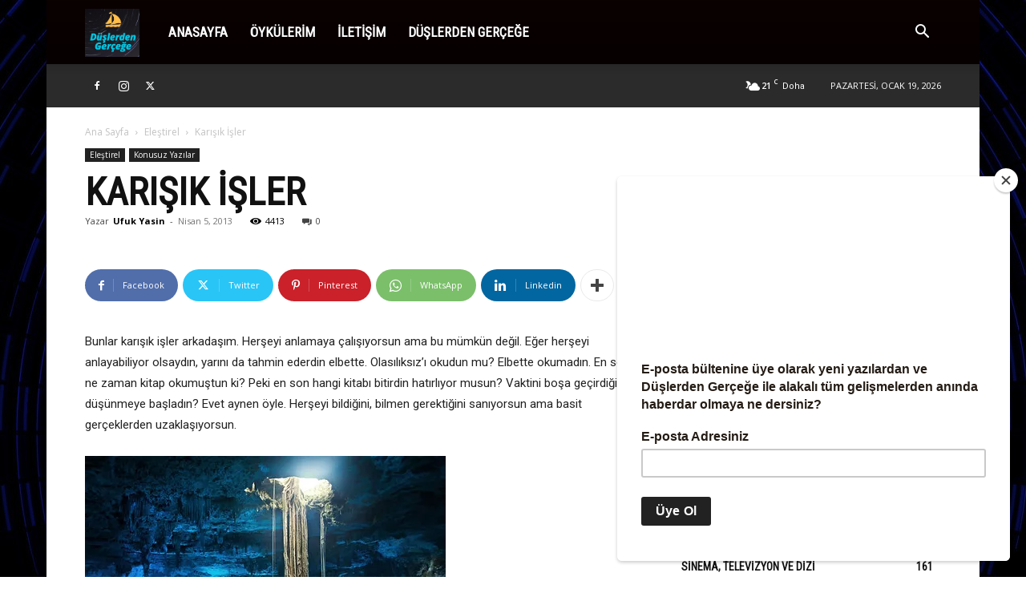

--- FILE ---
content_type: text/css; charset=utf-8
request_url: https://duslerdengercege.com/wp-content/cache/autoptimize/autoptimize_single_18986ca1033c9fc3f252cba3eca21794.php?ver=12.7.3
body_size: 694
content:
.td-what .td-header-style-6 .black-menu .sf-menu>li>a:hover,.td-what .td-header-style-6 .black-menu .sf-menu>.sfHover>a,.td-what .td-header-style-6 .black-menu .sf-menu>.current-menu-item>a,.td-what .td-header-style-6 .black-menu .sf-menu>.current-menu-ancestor>a,.td-what .td-header-style-6 .black-menu .sf-menu>.current-category-ancestor>a{background-color:transparent;color:#ff036e}@media (min-width:768px) and (max-width:1018px){.td-what .td-header-style-6 .td_mod_mega_menu .item-details a{font-size:15px;line-height:20px}}.td-what .td-grid-what{margin-top:-48px}@media (min-width:1019px) and (max-width:1140px){.td-what .td_block_big_grid_4 .td-big-grid-meta .entry-title{font-size:34px;line-height:1}}@media (min-width:768px) and (max-width:1018px){.td-what .td_block_big_grid_4 .td-big-grid-meta .entry-title{font-size:28px;line-height:1}}@media (max-width:767px){.td-what .td_block_trending_now{padding-bottom:18px}}.td-what .td-trending-now-title{color:#fff;font-size:13px;font-weight:400}.td-what .block-title{border-bottom:none}.td-what .block-title span{padding:0;background-color:transparent}.td-what .td_block_5{margin-bottom:16px}.td-what .td_module_mx5 .td-meta-info-container .td-post-category{background-color:#000}.td-what .td_module_3{padding-bottom:16px}.td-what .td_module_3 .td-module-image .td-post-category{background-color:transparent;position:relative;color:#ff036e;margin-right:0;padding:0 0 8px}.td-what .td_module_11 .td-post-category{background-color:transparent;color:#ff036e;padding:0;font-size:24px;line-height:1}.td-what .td_module_11 .td-excerpt{font-size:18px;line-height:22px;color:#111}@media (min-width:768px) and (max-width:1018px){.td-what .td_module_11 .td-module-title{font-size:26px;line-height:1}.td-what .td_module_11 .td-post-category{font-size:18px;line-height:1}.td-what .td_module_11 .td-excerpt{font-size:16px;line-height:20px}}@media (max-width:767px){.td-what .td_module_11 .td-module-title{font-size:22px;line-height:1}.td-what .td_module_11 .td-post-category{font-size:16px;line-height:1}}.td-what .td_module_18 .meta-info-container{text-align:left;border-bottom:none}.td-what .td_module_18 .td-post-category{color:#ff036e;font-size:32px;padding:0 0 2px}.td-what .td_module_18 .td-post-category:hover{color:#ff036e;opacity:1}.td-what .td_module_18 .td-module-meta-info{margin-bottom:22px}.td-what .td_module_18 .td-excerpt{font-size:22px;line-height:26px;color:#111}@media (min-width:768px) and (max-width:1018px){.td-what .td_module_18 .td-module-title{font-size:38px;line-height:1}.td-what .td_module_18 .td-post-category{font-size:24px;line-height:1}}@media (max-width:767px){.td-what .td_module_18 .td-module-title{font-size:30px;line-height:1}.td-what .td_module_18 .td-post-category{font-size:24px;line-height:1}}.td-what .td_module_8{padding-bottom:0}.td-what .td_module_8 .entry-title{margin-bottom:0}.td-what .td-read-more{display:none}.td-what .td_module_wrap .td-post-author-name,.td-what .td-big-grid-post .td-post-author-name,.td-what .td_module_wrap .td-post-date,.td-what .td-big-grid-post .td-post-date,.td-what .td_module_wrap .td-module-comments,.td-what .td-big-grid-post .td-module-comments{display:none}.td-what .td_block_template_1 .td-related-title{border:none}.td-what .td_block_template_1 .td-related-title a:hover,.td-what .td_block_template_1 .td-related-title a .td-cur-simple-item{color:var(--td_theme_color,#4db2ec)}.td-what .td_block_template_1 .td-related-title .td-cur-simple-item{background-color:transparent}.td-what .td_block_template_1 .td-related-title .td-related-left{padding-left:0}.td-what .td_block_popular_categories .block-title span{background-color:transparent !important}.td-what .td_block_popular_categories ul{font-size:16px;line-height:1}.td-what .widget li{margin-left:0 !important}.td-what .widget_recent_comments li{border:none;font-size:16px}.td-what .widget_recent_comments a{font-size:16px}.td-what #td-theme-settings .td-skin-buy a{background-color:#ff036e}